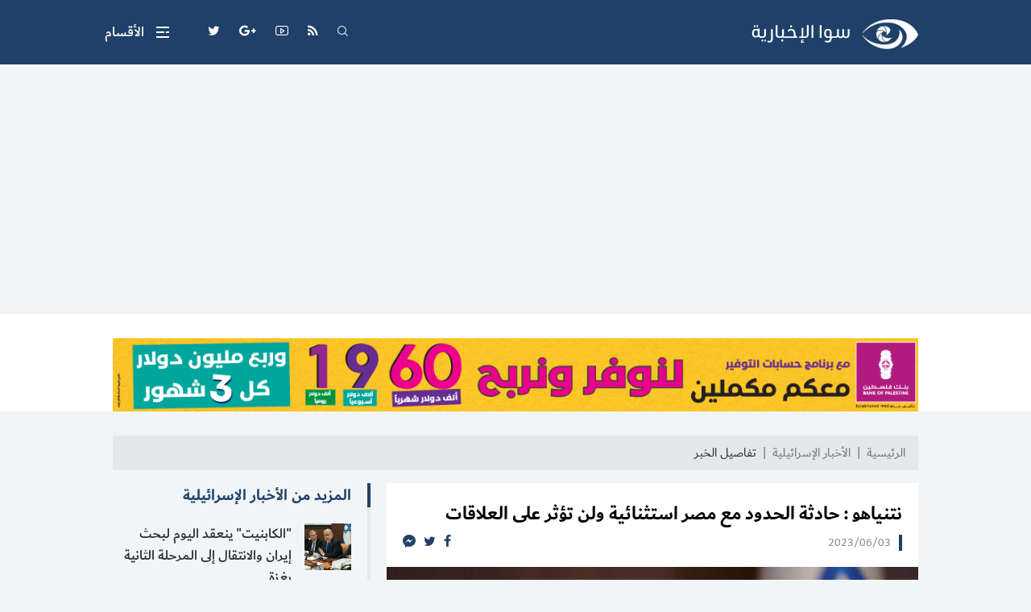

--- FILE ---
content_type: text/html
request_url: https://palsawa.com/post/392074/%D9%86%D8%AA%D9%86%D9%8A%D8%A7%D9%87%D9%88-%D8%AD%D8%A7%D8%AF%D8%AB%D8%A9-%D8%A7%D9%84%D8%AD%D8%AF%D9%88%D8%AF-%D9%85%D8%B9-%D9%85%D8%B5%D8%B1-%D8%A7%D8%B3%D8%AA%D8%AB%D9%86%D8%A7%D8%A6%D9%8A%D8%A9-%D9%88%D9%84%D9%86-%D8%AA%D8%A4%D8%AB%D8%B1-%D8%B9%D9%84%D9%89-%D8%A7%D9%84%D8%B9%D9%84%D8%A7%D9%82%D8%A7%D8%AA
body_size: 38571
content:
<!DOCTYPE html>
<html lang="ar">
<head>
  <meta http-equiv="Content-Type" content="text/html; charset=utf-8">
  <meta name="viewport" content="width=device-width, initial-scale=1, shrink-to-fit=no">
  <meta http-equiv="x-ua-compatible" content="ie=edge">
      <title>نتنياهو : حادثة الحدود مع مصر استثنائية ولن تؤثر على العلاقات | وكالة سوا الإخبارية</title>
    <meta name="robots" content="noodp,noydir"/>
    <meta name="robots" content="index,follow"/>
    <meta name="robots" content="ALL"/>
    <meta name="og:type" content="article"/>
    <meta name="og:title" content="نتنياهو : حادثة الحدود مع مصر استثنائية ولن تؤثر على العلاقات"/>
    <meta property="og:description" content="بنيامين نتنياهو رئيس وزراء إسرائيل يقول إن حادثة الحدود المصرية الإسرائيلية استثنائية ولن تؤثر على العلاقات بين البلدين"/>
    <meta property="og:image" content="https://palsawa.com/thumb/1200x630/uploads/images/2023/05/eNoyS.jpg"/>
    <meta property="og:image:width" content="1200"/>
    <meta property="og:image:height" content="630"/>
    <meta property="og:url" content="https://palsawa.com/post/392074/نتنياهو-حادثة-الحدود-مع-مصر-استثنائية-ولن-تؤثر-على-العلاقات"/>
    <meta property="og:site_name" content="وكالة سوا الإخبارية"/>
    <meta name="twitter:card" content="summary_large_image"/>
    <meta name="twitter:domain" content="https://palsawa.com/post/392074/نتنياهو-حادثة-الحدود-مع-مصر-استثنائية-ولن-تؤثر-على-العلاقات"/>
    <meta name="twitter:site" content=""/>
    <meta name="twitter:creator" content="Palsawa"/>
    <meta name="twitter:image:src" content="https://palsawa.com/thumb/1200x630/uploads/images/2023/05/eNoyS.jpg"/>
    <meta name="twitter:description" content="بنيامين نتنياهو رئيس وزراء إسرائيل يقول إن حادثة الحدود المصرية الإسرائيلية استثنائية ولن تؤثر على العلاقات بين البلدين"/>
    <meta name="twitter:title" content="نتنياهو : حادثة الحدود مع مصر استثنائية ولن تؤثر على العلاقات"/>
    <meta name="twitter:url" content="https://palsawa.com/post/392074/نتنياهو-حادثة-الحدود-مع-مصر-استثنائية-ولن-تؤثر-على-العلاقات"/>
    <meta name="description" content="بنيامين نتنياهو رئيس وزراء إسرائيل يقول إن حادثة الحدود المصرية الإسرائيلية استثنائية ولن تؤثر على العلاقات بين البلدين"/>
    <meta name="keywords" content="مصر,إسرائيل,الحدود المصرية الإسرائيلية,بنيامين نتنياهو"/>
    <meta name="author" content=""/>
    <meta name="rating" content="General"/>
    <meta name="fb:app_id" content=""/>
    <meta name="copyright" content="جميع الحقوق محفوظة لوكالة سوا الإخبارية @ 2026"/>
    <meta property="article:published_time" content="2023-06-03T23:06:00+03:00"/>
    <meta property="article:modified_time" content="2023-06-03T23:09:44+03:00"/>

<link rel="alternate" type="application/rss+xml" title="وكالة سوا الإخبارية"
      href="https://palsawa.com/rss/category/all"/>
            <link rel="alternate" type="application/rss+xml" title="آخر أخبار فلسطين"
              href="https://palsawa.com/rss/category/2"/>
                                        <link rel="alternate" type="application/rss+xml" title="أخبار غزة المحلية"
              href="https://palsawa.com/rss/category/55"/>
                <link rel="alternate" type="application/rss+xml" title="أخبار الضفة الغربية المحلية"
              href="https://palsawa.com/rss/category/56"/>
                <link rel="alternate" type="application/rss+xml" title="أخبار عرب 48 المحلية - فلسطين الداخل"
              href="https://palsawa.com/rss/category/57"/>
                <link rel="alternate" type="application/rss+xml" title="أخبار فلسطينيو الشتات"
              href="https://palsawa.com/rss/category/58"/>
                    <link rel="alternate" type="application/rss+xml" title="أجندة فعاليات فلسطين اليوم"
              href="https://palsawa.com/rss/category/9"/>
                                                <link rel="alternate" type="application/rss+xml" title="قد يهمك"
              href="https://palsawa.com/rss/category/3"/>
                <link rel="alternate" type="application/rss+xml" title="مقالات وآراء الكُتاب"
              href="https://palsawa.com/rss/category/10"/>
                <link rel="alternate" type="application/rss+xml" title="أخبار فلسطين المحلية"
              href="https://palsawa.com/rss/category/13"/>
                <link rel="alternate" type="application/rss+xml" title="الأخبار الإسرائيلية "
              href="https://palsawa.com/rss/category/14"/>
                <link rel="alternate" type="application/rss+xml" title="الأخبار العربية والدولية"
              href="https://palsawa.com/rss/category/15"/>
                <link rel="alternate" type="application/rss+xml" title="وظائف فلسطين"
              href="https://palsawa.com/rss/category/30"/>
                <link rel="alternate" type="application/rss+xml" title="منوعات للجميع"
              href="https://palsawa.com/rss/category/17"/>
                        <link rel="alternate" type="application/rss+xml" title="دورات ومناقصات"
              href="https://palsawa.com/rss/category/32"/>
                <link rel="alternate" type="application/rss+xml" title="مشاريع ومناقصات"
              href="https://palsawa.com/rss/category/31"/>
                <link rel="alternate" type="application/rss+xml" title="المنح الدراسية"
              href="https://palsawa.com/rss/category/29"/>
                <link rel="alternate" type="application/rss+xml" title="الصحة والمرأة"
              href="https://palsawa.com/rss/category/21"/>
                <link rel="alternate" type="application/rss+xml" title="ثقافة"
              href="https://palsawa.com/rss/category/18"/>
                    <link rel="alternate" type="application/rss+xml" title="تكنولوجيا"
              href="https://palsawa.com/rss/category/20"/>
                <link rel="alternate" type="application/rss+xml" title="اقتصاد"
              href="https://palsawa.com/rss/category/19"/>
                <link rel="alternate" type="application/rss+xml" title="رياضة"
              href="https://palsawa.com/rss/category/16"/>
                <link rel="alternate" type="application/rss+xml" title="مقابلات خاصة"
              href="https://palsawa.com/rss/category/12"/>
                <link rel="alternate" type="application/rss+xml" title="تقارير خاصة"
              href="https://palsawa.com/rss/category/11"/>
                <link rel="alternate" type="application/rss+xml" title="اخترنا لكم"
              href="https://palsawa.com/rss/category/8"/>
                                        

    <link rel="canonical" href="https://palsawa.com/post/392074/نتنياهو-حادثة-الحدود-مع-مصر-استثنائية-ولن-تؤثر-على-العلاقات">
  <link rel="icon" href="favicon.ico">
<meta name="msapplication-TileColor" content="#1f4068">
<meta name="theme-color" content="#1f4068">
<link rel="preload" href="https://palsawa.com/style/assets/stylesheet/fonts/dubai/Dubai-Light.woff" as="font" type="font/woff" crossorigin>
<link rel="preload" href="https://palsawa.com/style/assets/stylesheet/fonts/dubai/Dubai-Regular.woff" as="font" type="font/woff" crossorigin>
<link rel="preload" href="https://palsawa.com/style/assets/stylesheet/fonts/dubai/Dubai-Medium.woff" as="font" type="font/woff" crossorigin>
<link rel="preload" href="https://palsawa.com/style/assets/stylesheet/fonts/dubai/Dubai-Bold.woff" as="font" type="font/woff" crossorigin>
<link rel="preload stylesheet" href="/style/assets/stylesheet/plugins.min.css" as="style">
<link rel="preload stylesheet" href="/style/assets/stylesheet/style.min.css?v=1" as="style">
<script type="text/javascript" src="/style/assets/javascript/jquery-3.2.1.min.js"></script>    <script type="application/ld+json">[{"@context":"https://schema.org","@type":"BreadcrumbList","itemListElement":[{"@type":"ListItem","position":1,"name":"الرئيسية","item":"https://palsawa.com"},{"@type":"ListItem","position":2,"name":"الأخبار الإسرائيلية ","item":"https://palsawa.com/post/category/14/الأخبار-الإسرائيلية"},{"@type":"ListItem","position":3,"name":"نتنياهو : حادثة الحدود مع مصر استثنائية ولن تؤثر على العلاقات"}]},{"@context":"https://schema.org","@type":"NewsArticle","mainEntityOfPage":{"@type":"WebPage","@id":"https://palsawa.com/post/392074/نتنياهو-حادثة-الحدود-مع-مصر-استثنائية-ولن-تؤثر-على-العلاقات"},"headline":null,"image":["uploads/images/2023/05/eNoyS.jpg","https://palsawa.com/thumb/400x300/uploads/images/2023/05/eNoyS.jpg","https://palsawa.com/thumb/800x450/uploads/images/2023/05/eNoyS.jpg"],"datePublished":"2023-06-03T23:06:00+03:00","dateModified":"2023-06-03T23:09:44+03:00","author":{"@type":"Person","name":"وكالة سوا الإخبارية","url":"https://palsawa.com"},"publisher":{"@type":"Organization","name":"وكالة سوا الإخبارية","logo":{"@type":"ImageObject","url":"https://palsawa.com/style/assets/images/logo.png"}},"description":"بنيامين نتنياهو رئيس وزراء إسرائيل يقول إن حادثة الحدود المصرية الإسرائيلية استثنائية ولن تؤثر على العلاقات بين البلدين"}]</script>
  <script async src="https://pagead2.googlesyndication.com/pagead/js/adsbygoogle.js?client=ca-pub-6200577251597517"
     crossorigin="anonymous"></script>

<script type='text/javascript' src='https://platform-api.sharethis.com/js/sharethis.js#property=67fe410886189a0019fb0033&product=sop' async='async'></script>
</head>
<body>
<span class="site-overlay"></span>
<div class="site-container">
  
  <div class="main-header-top"></div>
<header class="main-header">
  <div class="container">
    <div class="row align-items-center">
      <div class="col-auto ml-auto">
        <h1 class="main-logo m-0">
          <span class="d-none">وكالة سوا الإخبارية</span>
          <a href="https://palsawa.com"><img src="/style/assets/images/logo.png?v=1"
                                             class="img-fluid" alt="وكالة سوا الإخبارية"></a>
        </h1>
      </div>
      <nav class="social d-flex align-items-center">
  <div class="search d-none d-sm-block ml-3 ml-md-4">
    <a href="javascript:;" class="search-toggle"><i class="icon-search icon1"></i><i class="icon-plus icon2"></i></a>
    <div class="search-form">
      <form action="https://palsawa.com/search" method="get">
        <input type="text" name="q" placeholder="كلمة البحث">
      </form>
    </div>
  </div>
      <a href="/rss" target="" class="feed ml-3 ml-md-4"><i class="icon-feed"></i></a>
      <a href="https://www.youtube.com/channel/UCoLTd5G6NABByjAI0I7Xrrg" target="" class="youtube ml-3 ml-md-4"><i class="icon-youtube"></i></a>
      <a href="https://palsawa.com/twjihi/" target="" class="google-plus ml-3 ml-md-4"><i class="icon-google-plus"></i></a>
      <a href="https://twitter.com/palsawa" target="" class="twitter ml-3 ml-md-4"><i class="icon-twitter"></i></a>
      <a href="https://x.com/palsawa" target="_blank" class="إكس ml-3 ml-md-4"><i class="icon-إكس"></i></a>
  </nav>
      <div class="toggle-menu menu-toggle" role="button">
  <span class="icon"><span class="line line-1"></span><span class="line line-2"></span></span>
  <span class="text">الأقسام</span>
  <div class="site-menu">
    <ul class="menu">
              <li><a href="">سوا | الرئيسية</a></li>
              <li><a href="https://palsawa.com/contact">إتصل بنا</a></li>
              <li><a href="https://palsawa.com/latest">آخر الأخبار اليوم</a></li>
              <li><a href="https://palsawa.com/post/category/67/Multilingual-Palestine-News-Digest">Multilingual Palestine News</a></li>
              <li><a href="https://palsawa.com/post/category/2/آخر-أخبار-فلسطين">آخر أخبار فلسطين</a></li>
              <li><a href="https://palsawa.com/post/category/59/طقس-فلسطين">طقس فلسطين</a></li>
              <li><a href="https://palsawa.com/post/category/16/رياضة">رياضة</a></li>
              <li><a href="https://palsawa.com/post/category/12/مقابلات-خاصة">مقابلات خاصة</a></li>
              <li><a href="https://palsawa.com/post/category/11/تقارير-خاصة">تقارير خاصة</a></li>
              <li><a href="https://palsawa.com/post/category/10/مقالات-وآراء-الك-تاب">مقالات وآراء الكُتاب</a></li>
              <li><a href="https://palsawa.com/post/category/6/مؤسسات">مؤسسات</a></li>
              <li><a href="https://palsawa.com/post/category/61/معابر-وحدود">معابر وحدود</a></li>
              <li><a href="https://palsawa.com/post/category/63/تعليم">تعليم</a></li>
              <li><a href="https://palsawa.com/post/category/47/فنادق-فلسطين">فنادق فلسطين</a></li>
              <li><a href="https://palsawa.com/twjihi">نتائج توجيهي فلسطين</a></li>
              <li><a href="https://palbas.org/">بيت الصحافة</a></li>
              <li><a href="https://palsawa.com/post/241238/%D8%B3%D9%8A%D8%A7%D8%B3%D8%A9-%D8%A7%D9%84%D8%AE%D8%B5%D9%88%D8%B5%D9%8A%D8%A9-Privacy-Policy">سياسة الخصوصية</a></li>
          </ul>
  </div>
</div>
    </div>
  </div>
</header><!-- #header -->
<div class="main-header-height mb-30"></div>  <div class="bg-white mt-n30 pt-30 mb-20" id="3">
                      <div class="container ">
                                <div class="ads text-center mb-30">
                                            <a href="https://palsawa.com/ads/18" rel="nofollow" target="_blank">
                                                            <img src="https://palsawa.com/uploads/images/2022/05/GEIRy.png" class="img-fluid d-sm-none" alt="بنك فلسطين">
                                        <img src="https://palsawa.com/uploads/images/2022/05/GEIRy.png" class="img-fluid d-none d-sm-block"
                         alt="بنك فلسطين">
                                  </a>
                                        </div>
                            </div>
                </div>

    <style>
    .img-responsive{max-width: 100%;height: auto;}
    .post-text iframe{max-width: 100%}
      </style>
  <input type="hidden" id="page_app" value="posts">
  <input type="hidden" id="page_id" value="392074">
  <div class="page page-post">
    <div class="container">
      <nav aria-label="breadcrumb">
        <ol class="breadcrumb">
          <li class="breadcrumb-item"><a href="https://palsawa.com">الرئيسية</a></li>
          <li class="breadcrumb-item"><a href="https://palsawa.com/post/category/14/الأخبار-الإسرائيلية">الأخبار الإسرائيلية </a>
          </li>
          <li class="breadcrumb-item active" aria-current="page">تفاصيل الخبر</li>
        </ol>
      </nav>
      <div class="row">
        <div class="col-lg-8">
          <div class="page-post-text-container bg-white mb-10">
            <div class="p-20">
              
                            <h1 class="post-title font-size-24 font-weight-bold">نتنياهو : حادثة الحدود مع مصر استثنائية ولن تؤثر على العلاقات</h1>
              <div class="d-flex">
                <span class="post-date">2023/06/03</span>
                <nav class="post-share d-flex mr-auto">
                  <a href="javascript:;" class="mr-10 facebook"><i class="icon-facebook"></i></a>
                  <a href="javascript:;" class="mr-10 twitter"><i class="icon-twitter"></i></a>
                  <a href="javascript:;" class="mr-10 messenger"><i class="icon-messenger"></i></a>
                </nav>
              </div>
            </div>
            <a href="https://palsawa.com/uploads/images/2023/05/eNoyS.jpg" data-fancybox>
              <figure>
                <img src="https://palsawa.com/thumb/660x400/uploads/images/2023/05/eNoyS.jpg" class="img-fluid w-100" alt="">
                                  <figcaption>بنيامين نتنياهو - رئيس الوزراء الاسرائيلي</figcaption>
                              </figure>
            </a>
            <div class="post-text px-20 pb-20">
              <p>وجه مكتب رئيس الوزراء الإسرائيلي  <a href="https://palsawa.com/post/199923/%D8%A8%D9%86%D9%8A%D8%A7%D9%85%D9%8A%D9%86-%D9%86%D8%AA%D9%86%D9%8A%D8%A7%D9%87%D9%88" class="definition">بنيامين نتنياهو</a> ، مساء السبت، رسالة لوزراء حكومته بشأن <strong><a href="https://palsawa.com/post/392063/%D8%A5%D8%B0%D8%A7%D8%B9%D8%A9-%D8%B9%D8%A8%D8%B1%D9%8A%D8%A9-%D8%AA%D9%86%D8%B4%D8%B1-%D8%AA%D9%81%D8%A7%D8%B5%D9%8A%D9%84-%D8%AC%D8%AF%D9%8A%D8%AF%D8%A9-%D8%AD%D9%88%D9%84-%D8%AD%D8%AF%D8%AB-%D8%A5%D8%B7%D9%84%D8%A7%D9%82-%D8%A7%D9%84%D9%86%D8%A7%D8%B1-%D8%B9%D9%86%D8%AF-%D8%AD%D8%AF%D9%88%D8%AF-%D9%85%D8%B5%D8%B1"><span style="color:#c0392b;">حادثة</span></a></strong> مقتل 3 جنود على يد مجند مصري، مؤكدًا أن ما جرى مجرد حادثة استثنائية.</p>

<p>وبين نتنياهو في رسالته، أن هذه الحالة لا تمثل التعاون الأمني والعمل المشترك لإسرائيل ومصر في حفظ الأمن على الحدود. كما ذكرت قناة ريشت كان العبرية.</p>

<p>وأشار إلى أن التحقيق لا زال مستمرًا في الحادثة بالتعاون مع الجيش المصري.</p>

<p>وأكد مسؤول إسرائيلي لقناة 12 العبرية، أن هذه الحادثة لن تؤثر على التعاون المشترك.</p>

<p>وفي وقت سابق السبت، أعلن الجيش المصري أن مطاردة "عناصر تهريب مخدرات" على الحدود الدولية مع إسرائيل، أسفرت عن مقتل 3 من عناصر التأمين الإسرائيلية وعنصر رابع مصري، عقب إعلان الجيش الإسرائيلي مقتل 3 من عناصره جراء "هجوم نفذه مسلح تسلل من الأراضي المصرية".</p>

<p><br />
وأفاد البيان المصري، بأنه "قام أحد عناصر الأمن المكلفة بتأمين خط الحدود الدولية بمطاردة عناصر تهريب المخدرات فجر السبت".</p>

<p><br />
وأضاف: "أثناء المطاردة قام فرد الأمن باختراق حاجز التأمين وتبادل إطلاق النيران مما أدى إلى وفاة عدد 3 فرد من عناصر التأمين الإسرائيلية وإصابة 2 آخرين بالإضافة إلى وفاة فرد التأمين المصري أثناء تبادل إطلاق النيران".</p>

<p><br />
بينما تحدث الجيش الإسرائيلي، في بيان سابق السبت، عن أن "شرطيا مصريا هو من تسلل عبر الحدود وقتل 3 جنود وأصاب رابعا قبل مقتله"، مشيرا إلى أنه "يتم التحقيق في الحادث بتعاون كامل ووثيق مع الجيش المصري". </p>
                                            <h4 class="post-source font-size-16 text-gray-600">المصدر : وكالة سوا</h4>
                            <div class="sharethis-inline-share-buttons"></div>

              
            </div>
          </div><!-- .page-post-text-container -->
          <div class="widget-13 bg-white px-4 py-30 mb-10">
  <div class="widget-body row align-items-center">
    <div class="col-lg-6">
      <div class="font-size-20 font-weight-bold">اشترك في القائمة البريدية ليصلك آخر الأخبار وكل ما هو جديد</div>
    </div>
    <div class="col-lg-6">
      <form class="form ajax validate" method="post" action="https://palsawa.com/subscribe">
        <input type="email" name="email" placeholder="البريد الإلكتروني" required>
        <button><i class="icon-telegram"></i></button>
      </form>
    </div>
  </div>
</div>
        </div>
        <div class="col-lg-4">

          
          
          <div class="widget widget-style-2 mb-5">
            <header class="widget-header mb-20">
              <h2 class="header-title font-size-20 font-weight-bold mb-0"><a href="https://palsawa.com/post/category/14/الأخبار-الإسرائيلية"
                                                                             class="header-link">المزيد
                  من الأخبار الإسرائيلية </a></h2>
            </header>
            <div class="widget-body">
                              <article class="entry-box d-flex no-gutters mb-20">
                  <div class="entry-image col-auto">
                    <a href="https://palsawa.com/post/434559/الكابنيت-ينعقد-اليوم-لبحث-إيران-والانتقال-إلى-المرحلة-الثانية-بغزة" class="box">
                      <picture>
                        <img class="img-fluid w-100" src="https://palsawa.com/thumb/58x58/uploads/images/2025/08/ygGzV.jpg" alt="نتنياهو خلال اجتماع للكابنيت - أرشيف">
                      </picture>
                    </a>
                  </div>
                  <div class="entry-body pr-3">
                    <h3 class="entry-title font-size-18 font-weight-medium mb-0"><a href="https://palsawa.com/post/434559/الكابنيت-ينعقد-اليوم-لبحث-إيران-والانتقال-إلى-المرحلة-الثانية-بغزة"
                                                                                    class="text-dark">"الكابنيت" ينعقد اليوم لبحث إيران والانتقال إلى المرحلة الثانية بغزة</a>
                    </h3>
                  </div>
                </article>
                              <article class="entry-box d-flex no-gutters mb-20">
                  <div class="entry-image col-auto">
                    <a href="https://palsawa.com/post/434533/الكنيست-يصادق-على-إنشاء-محكمة-عسكرية-خاصة-لمحاكمة-مقاتلي-النخبة-من-حماس" class="box">
                      <picture>
                        <img class="img-fluid w-100" src="https://palsawa.com/thumb/58x58/uploads/images/2025/07/dWDMM.jpg" alt="كتائب القسام - عناصر حماس في غزة">
                      </picture>
                    </a>
                  </div>
                  <div class="entry-body pr-3">
                    <h3 class="entry-title font-size-18 font-weight-medium mb-0"><a href="https://palsawa.com/post/434533/الكنيست-يصادق-على-إنشاء-محكمة-عسكرية-خاصة-لمحاكمة-مقاتلي-النخبة-من-حماس"
                                                                                    class="text-dark">الكنيست يصادق على إنشاء محكمة عسكرية خاصة لمحاكمة مقاتلي النخبة من حماس</a>
                    </h3>
                  </div>
                </article>
                              <article class="entry-box d-flex no-gutters mb-20">
                  <div class="entry-image col-auto">
                    <a href="https://palsawa.com/post/434529/معاريف-معبر-رفح-ورقة-مناورة-بيد-نتنياهو-بغطاء-من-ترامب" class="box">
                      <picture>
                        <img class="img-fluid w-100" src="https://palsawa.com/thumb/58x58/uploads/images/2024/06/TQI4V.jpg" alt="معبر رفح">
                      </picture>
                    </a>
                  </div>
                  <div class="entry-body pr-3">
                    <h3 class="entry-title font-size-18 font-weight-medium mb-0"><a href="https://palsawa.com/post/434529/معاريف-معبر-رفح-ورقة-مناورة-بيد-نتنياهو-بغطاء-من-ترامب"
                                                                                    class="text-dark">معاريف: معبر رفح "ورقة مناورة" بيد نتنياهو بغطاء من ترامب</a>
                    </h3>
                  </div>
                </article>
                            <div class="border-bottom"></div>
            </div>
          </div>
          
          <div class="widget widget-style-2 mb-5">    <header class="widget-header mb-20">      <h2 class="header-title font-size-20 font-weight-bold mb-0"><span                class="header-link">الأكثر قراءة</span></h2>    </header>    <div class="widget-body">              <article class="entry-box d-flex no-gutters mb-20">          <div class="entry-image col-auto">            <a href="https://palsawa.com/post/434266/إسرائيل-تصادر-149-مليون-شيكل-من-أموال-السلطة-الفلسطينية" class="box">              <picture>                <img loading="lazy" class="img-fluid w-100" src="https://palsawa.com/thumb/58x58/uploads/images/2026/01/e4A2s.jpg" alt="أموال من عملة الشيكل الإسرائيلي">              </picture>            </a>          </div>          <div class="entry-body pr-3">            <h3 class="entry-title font-size-18 font-weight-medium mb-0"><a href="https://palsawa.com/post/434266/إسرائيل-تصادر-149-مليون-شيكل-من-أموال-السلطة-الفلسطينية"                                                                            class="text-dark">إسرائيل تصادر 149 مليون شيكل من أموال السلطة الفلسطينية</a>            </h3>          </div>        </article>              <article class="entry-box d-flex no-gutters mb-20">          <div class="entry-image col-auto">            <a href="https://palsawa.com/post/434256/جامعة-بيرزيت-تدين-اقتحام-الاحتلال-حرمها-الجامعي" class="box">              <picture>                <img loading="lazy" class="img-fluid w-100" src="https://palsawa.com/thumb/58x58/uploads/images/2026/01/Hzd8y.jpg" alt="اقتحام جامعة بيرزيت">              </picture>            </a>          </div>          <div class="entry-body pr-3">            <h3 class="entry-title font-size-18 font-weight-medium mb-0"><a href="https://palsawa.com/post/434256/جامعة-بيرزيت-تدين-اقتحام-الاحتلال-حرمها-الجامعي"                                                                            class="text-dark">جامعة بيرزيت تدين اقتحام الاحتلال حرمها الجامعي</a>            </h3>          </div>        </article>              <article class="entry-box d-flex no-gutters mb-20">          <div class="entry-image col-auto">            <a href="https://palsawa.com/post/434257/طالع-أحوال-طقس-فلسطين-وموعد-المنخفض-الجوي-القادم" class="box">              <picture>                <img loading="lazy" class="img-fluid w-100" src="https://palsawa.com/thumb/58x58/uploads/images/2023/02/umnoM.jpg" alt="منخفض جوي يضرب طقس فلسطين - بحر غزة">              </picture>            </a>          </div>          <div class="entry-body pr-3">            <h3 class="entry-title font-size-18 font-weight-medium mb-0"><a href="https://palsawa.com/post/434257/طالع-أحوال-طقس-فلسطين-وموعد-المنخفض-الجوي-القادم"                                                                            class="text-dark">طالع أحوال طقس فلسطين وموعد المنخفض الجوي القادم</a>            </h3>          </div>        </article>              <article class="entry-box d-flex no-gutters mb-20">          <div class="entry-image col-auto">            <a href="https://palsawa.com/post/434258/أبو-الغيط-يدين-زيارة-وزير-الخارجية-الإسرائيلي-إلى-ما-يسمى-أرض-الصومال" class="box">              <picture>                <img loading="lazy" class="img-fluid w-100" src="https://palsawa.com/thumb/58x58/uploads/images/2023/06/p2ylk.jpg" alt="أحمد أبو الغيط">              </picture>            </a>          </div>          <div class="entry-body pr-3">            <h3 class="entry-title font-size-18 font-weight-medium mb-0"><a href="https://palsawa.com/post/434258/أبو-الغيط-يدين-زيارة-وزير-الخارجية-الإسرائيلي-إلى-ما-يسمى-أرض-الصومال"                                                                            class="text-dark">أبو الغيط يدين زيارة وزير الخارجية الإسرائيلي إلى ما يسمى "أرض الصومال"</a>            </h3>          </div>        </article>            <div class="border-bottom"></div>    </div>  </div>
        </div>
      </div>
    </div>
  </div>
  <div class="widget-breaking-container section-breaking" style="display: none;">
  <div class="widget-breaking fixed py-4">
    <div class="container">
      <div class="d-flex align-items-center">
        <div class="header-title col-auto d-none d-sm-block">عاجل</div>
        <div class="content col">
          <div class="item font-weight-bold">
            <span class="d-inline-block ml-2 breaking-time"></span>
            <span class="breaking-title"></span>
          </div>
        </div>
        <div class="close-container">
          <span class="close"></span>
        </div>
      </div>
    </div>
  </div>
  <div class="widget-breaking-height"></div>
  <div class="widget-breaking-top"></div>
</div>
<style>.widget-breaking{background-color:#a60202}.widget-breaking .header-title{color:#f6ed36;font-weight:700;font-size:30px}.widget-breaking .header-icon{color:#fff;font-size:32px}.widget-breaking .item{color:#fff;font-size:20px}.widget-breaking .close{display:block;width:36px;height:36px;cursor:pointer;position:relative;border-radius:50%;border:2px solid #fff;background-color:transparent}.widget-breaking .close,.widget-breaking .close::after,.widget-breaking .close::before{transition:all .4s cubic-bezier(.68,-.55,.27,1.55)}.widget-breaking .close::after,.widget-breaking .close::before{width:2px;height:14px;content:'';position:absolute;top:50%;right:50%;background-color:#fff}.widget-breaking .close::before{transform:translate(50%,-50%) rotate(45deg)}.widget-breaking .close::after{transform:translate(50%,-50%) rotate(-45deg);transition-duration:.8s}.widget-breaking .close:hover{background-color:#da1514}.widget-breaking .close:hover::before{transform:translate(50%,-50%) rotate(45deg) scale(1.5)}.widget-breaking .close:hover::after{transform:translate(50%,-50%) rotate(-45deg) scale(1.5)}.widget-breaking.fixed{position:fixed;bottom:0;right:0;z-index:99;width:100%}</style>  <footer class="main-footer mt-5">
  <div class="container">
    <div class="row align-items-center">
      <div class="col-12 col-sm-auto">
        <p class="copyright font-size-16 font-weight-medium text-gray-600 text-center py-30 py-sm-0 mb-0">جميع الحقوق محفوظة لوكالة سوا الإخبارية @ 2026</p>
      </div>
      <div class="col-12 col-sm-auto mr-sm-auto text-center mb-30 mb-sm-0">
        <a href="https://atyaf.co" target="_blank" class="atyaf" title="تصميم وبرمجة شركة أطياف للتكنولوجيا"><img src="/style/assets/images/atyafco.png" class="img-fluid" alt="atyaf logo"></a>
      </div>
    </div>
  </div>
</footer>  
</div>
<style type="text/css">
  @font-face {
    font-family: "Dubai";
    font-display: swap;
    font-style: normal;
    font-weight: 300;
    src: url("https://palsawa.com/style/assets/stylesheet/fonts/dubai/Dubai-Light.woff") format("woff");
  }
  @font-face {
    font-family: "Dubai";
    font-display: swap;
    font-style: normal;
    font-weight: 400;
    src: url("https://palsawa.com/style/assets/stylesheet/fonts/dubai/Dubai-Regular.woff") format("woff");
  }
  @font-face {
    font-family: "Dubai";
    font-display: swap;
    font-style: normal;
    font-weight: 500;
    src: url("https://palsawa.com/style/assets/stylesheet/fonts/dubai/Dubai-Medium.woff") format("woff");
  }
  @font-face {
    font-family: "Dubai";
    font-display: swap;
    font-style: normal;
    font-weight: 700;
    src: url("https://palsawa.com/style/assets/stylesheet/fonts/dubai/Dubai-Bold.woff") format("woff");
  }
</style>
<style>body {font-family: "Dubai", Arial, "Segoe UI", "Helvetica Neue", sans-serif}</style>

<script type="text/javascript" src="https://palsawa.com/style/assets/javascript/jquery-3.2.1.min.js"></script>
<script type="text/javascript">  window.site_url = 'https://palsawa.com';
  window.time_zone = 'Asia/Jerusalem';</script>
<script type="text/javascript" src="https://palsawa.com/style/assets/javascript/plugins/pace.min.js"></script>
<script type="text/javascript" src="https://palsawa.com/style/assets/javascript/plugins/validate.min.js"></script>
<script type="text/javascript" src="https://palsawa.com/style/assets/javascript/plugins/sweetalert.min.js"></script>
<script src="https://cdnjs.cloudflare.com/ajax/libs/moment.js/2.29.1/moment.min.js"
        integrity="sha512-qTXRIMyZIFb8iQcfjXWCO8+M5Tbc38Qi5WzdPOYZHIlZpzBHG3L3by84BBBOiRGiEb7KKtAOAs5qYdUiZiQNNQ=="
        crossorigin="anonymous"></script>
<script type="text/javascript" src="https://palsawa.com/style/assets/javascript/moment-timezone.min.js"></script>
<script type="text/javascript" src="https://palsawa.com/style/assets/javascript/o2.js"></script>
<script type="text/javascript" src="https://palsawa.com/style/assets/javascript/vote.js"></script>
<script type="text/javascript" src="https://palsawa.com/style/assets/javascript/breaking.js"></script>
<script type="text/javascript">  function headerFixed() {
    var $header = $('.main-header'), $headerActive = $header.length, $headerTop = $('.main-header-top').offset().top;
    if ($headerActive) {
      if ($(window).scrollTop() <= $headerTop) {
        $('body').removeClass('header-fixed');
      } else {
        $('body').addClass('header-fixed');
      }
      if ($(window).scrollTop() <= $headerTop + 300) {
        $('body').removeClass('header-sm');
      } else {
        $('body').addClass('header-sm');
      }
    }
  }

  $(document).ready(function () {
    headerFixed();
    $(window).on('scroll', function () {
      headerFixed();
    });    // for mobile menu
  $(document).on('keydown', function (e) {      if (e.keyCode === 27) { $('body').removeClass('search-active main-menu-active')      }    });
  //check input, textarea no empty
  $("input, textarea").on('focusout change submit blur', function () {if (!$(this).val()) { $(this).removeClass('not-empty');} else {$(this).addClass('not-empty');}}).blur()
  ;$('button[type="reset"]').on('click', function () {$(this).parents('form').find('input, textarea').removeClass('not-empty')});
  $('.site-overlay').on('click', function () {$('body').removeClass('main-menu-active search-active');});
  $('.menu-toggle').on('click', function () {$('body').removeClass('search-active').toggleClass('main-menu-active');});
  $('.search-toggle').on('click', function () {
    $('body').removeClass('main-menu-active').toggleClass('search-active');
    setTimeout(function () { $('.main-header .search-form input').focus()}, 300);});
  $('.widget-vote .button').on('click', function (e) {e.preventDefault();      var $this = $(this), $parents = $this.parents('.widget-vote'), $link = $this.attr('data-link');      $parents.addClass('loading');      var $url = $link;      $.ajax({        type: "GET",        url: $url,        success: function ($data) {          if ($data) {            setTimeout(function () {              $parents.find('.vote-items').html($data);              $parents.removeClass('loading');              $parents.find('.vote-item').each(function () {                var $percentage = $(this).find('.percentage').text();                $(this).find('.bar').animate({'width': $percentage}, 400);                $(this).find('.percentage').prop('Counter', 0).animate({                  Counter: $(this).find('.percentage').text()                }, {                  duration: 2000,                  step: function (now) {                    $(this).text(Math.ceil(now) + '%');                  }                });              })            }, 800);          }        },        dataType: 'HTML'      });    });    var q='.widget-39>.d-none:eq(' + Math.floor(Math.random() * ($('.widget-39>.d-none').length) + 0) + ')';    $(q).removeClass('d-none');});</script>  <script src="/style/assets/javascript/plugins/jquery.fancybox.min.js"></script>
  <link rel="stylesheet" href="/style/assets/stylesheet/plugins/jquery.fancybox.min.css">
<!-- Global site tag (gtag.js) - Google Analytics -->
<script async src="https://www.googletagmanager.com/gtag/js?id=UA-109729017-1"></script>
<script>
  window.dataLayer = window.dataLayer || [];
  function gtag(){dataLayer.push(arguments);}
  gtag('js', new Date());
  gtag('config', 'UA-109729017-1');
</script>
<!-- google analytics code END -->
</body>
</html>


--- FILE ---
content_type: text/html; charset=utf-8
request_url: https://www.google.com/recaptcha/api2/aframe
body_size: 264
content:
<!DOCTYPE HTML><html><head><meta http-equiv="content-type" content="text/html; charset=UTF-8"></head><body><script nonce="JqpsIWs8srmrH41Wjme03g">/** Anti-fraud and anti-abuse applications only. See google.com/recaptcha */ try{var clients={'sodar':'https://pagead2.googlesyndication.com/pagead/sodar?'};window.addEventListener("message",function(a){try{if(a.source===window.parent){var b=JSON.parse(a.data);var c=clients[b['id']];if(c){var d=document.createElement('img');d.src=c+b['params']+'&rc='+(localStorage.getItem("rc::a")?sessionStorage.getItem("rc::b"):"");window.document.body.appendChild(d);sessionStorage.setItem("rc::e",parseInt(sessionStorage.getItem("rc::e")||0)+1);localStorage.setItem("rc::h",'1768804831441');}}}catch(b){}});window.parent.postMessage("_grecaptcha_ready", "*");}catch(b){}</script></body></html>